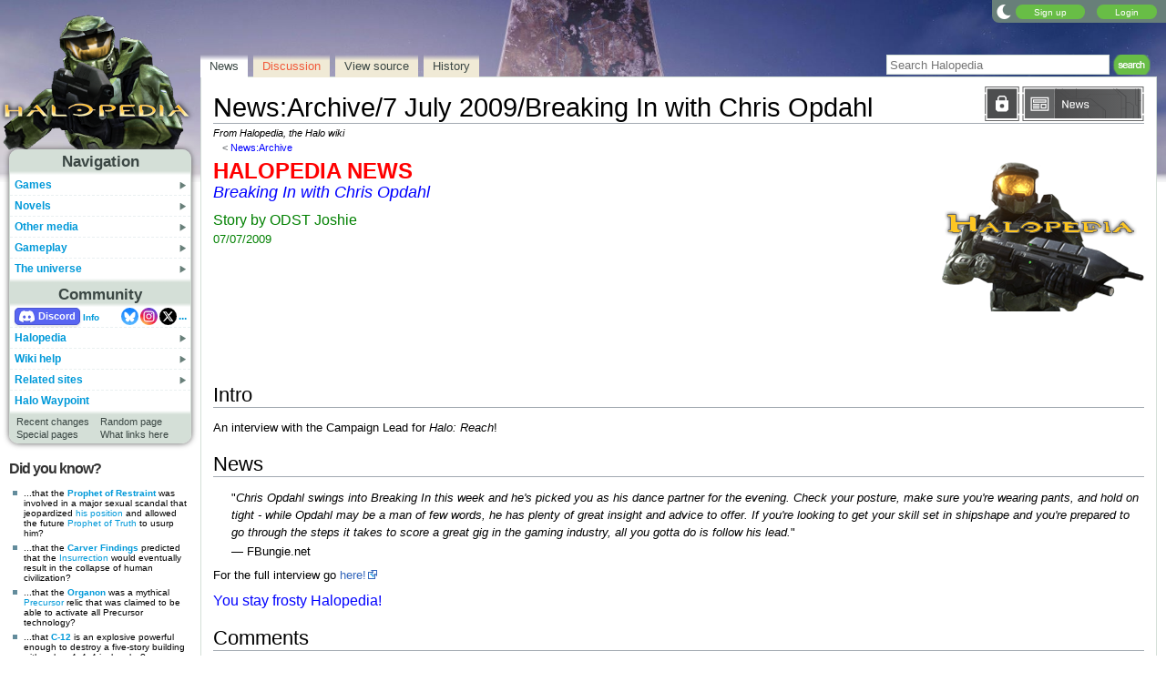

--- FILE ---
content_type: image/svg+xml
request_url: https://halo.wiki.gallery/images/3/3a/HP-Status-Protected.svg
body_size: -189
content:
<svg xmlns="http://www.w3.org/2000/svg" viewBox="0 0 36.98 37.44"><defs><style>.cls-1{fill:#4d4e4f;}.cls-2{fill:#646566;}.cls-3{fill:#4b4b4c;}.cls-4{fill:#fff;}</style></defs><g id="Layer_2" data-name="Layer 2"><g id="_1" data-name="1"><rect class="cls-1" x="2.5" y="2.5" width="32" height="32"/><polygon class="cls-2" points="1 6.49 0 6.49 0 0 6.49 0 6.49 1 1 1 1 6.49"/><polygon class="cls-2" points="6.49 37.44 0 37.44 0 30.94 1 30.94 1 36.44 6.49 36.44 6.49 37.44"/><rect class="cls-3" y="8.2" width="1" height="21.46"/><polygon class="cls-2" points="36.98 37.44 5.5 37.44 5.5 36.44 35.98 36.44 35.98 30.95 36.98 30.95 36.98 37.44"/><polygon class="cls-2" points="36.98 6.49 35.98 6.49 35.98 1 5.5 1 5.5 0 36.98 0 36.98 6.49"/><rect class="cls-3" x="35.98" y="7.78" width="1" height="21.46"/><path class="cls-4" d="M23.4,15V11.86l-2-2H15.61l-2,2V15h-2V25l2,2h9.76l2-2V15Zm-8.28-2.53.14-.14,1-1h4.48l1,1,.13.13V15H15.12Zm5.57,9.6-1.13,1.13H17.42l-1.13-1.13V20l1.13-1.13h2.14L20.69,20Z"/></g></g></svg>

--- FILE ---
content_type: image/svg+xml
request_url: https://halo.wiki.gallery/images/a/af/HP-Status-News.svg
body_size: 865
content:
<svg xmlns="http://www.w3.org/2000/svg" xmlns:xlink="http://www.w3.org/1999/xlink" viewBox="0 0 130.99 37.44"><defs><style>.cls-1{fill:none;}.cls-2{fill:url(#linear-gradient);}.cls-3{fill:#4b4b4c;}.cls-4{fill:#fff;}.cls-5{fill:#646566;}.cls-6{clip-path:url(#clip-path);}</style><linearGradient id="linear-gradient" x1="34.48" y1="18.5" x2="128.15" y2="18.5" gradientUnits="userSpaceOnUse"><stop offset="0" stop-color="#4b4b4c"/><stop offset="1" stop-color="#646566"/></linearGradient><clipPath id="clip-path"><rect class="cls-1" x="2.5" y="2.5" width="32" height="32"/></clipPath></defs><g id="Layer_2" data-name="Layer 2"><g id="_1" data-name="1"><rect class="cls-2" x="34.48" y="2.5" width="93.67" height="32"/><polygon class="cls-3" points="128.15 15.21 128.15 14.81 125.52 14.81 125.52 2.5 124.52 2.5 124.52 20.54 123.65 20.54 122.07 19.27 122.07 2.5 121.57 2.5 121.57 19.43 123.44 20.94 124.52 20.94 124.52 34.5 125.52 34.5 125.52 30.5 127.44 32.04 127.44 34.5 127.94 34.5 127.94 31.88 125.52 29.93 125.52 15.21 128.15 15.21"/><polygon class="cls-3" points="112.24 34.5 112.24 17.62 116.12 17.62 120.09 20.82 120.09 34.5 120.59 34.5 120.59 20.66 116.33 17.22 112.24 17.22 112.24 10.61 102.18 2.5 100.76 2.5 111.24 10.95 111.24 23.41 107.13 23.41 107.13 10.4 104.02 7.9 104.02 6.77 98.72 2.5 98.02 2.5 103.52 6.94 103.52 7.78 73.36 7.78 67.17 12.78 58.66 12.78 58.66 2.5 57.66 2.5 57.66 11.12 53.92 11.12 43.23 2.5 42.52 2.5 53.71 11.52 57.66 11.52 57.66 12.78 49.51 12.78 36.76 2.5 35.35 2.5 47.26 12.1 46.45 12.75 44.57 12.75 34.5 4.64 34.5 5.21 35.53 6.05 34.5 6.05 34.5 6.45 35.99 6.45 35.99 6.41 44.36 13.16 46.66 13.16 47.61 12.39 49.1 13.58 66.64 13.58 66.76 13.68 66.87 13.58 73.57 13.58 82.19 20.54 34.5 20.54 34.5 20.94 70.16 20.94 70.16 31.38 74.04 34.5 74.75 34.5 70.66 31.21 70.66 20.94 82.7 20.94 86.91 24.34 86.91 34.5 87.41 34.5 87.41 24.75 89.22 26.2 89.22 34.5 90.22 34.5 90.22 25.87 73.98 12.78 67.88 12.78 73.57 8.19 103.67 8.19 106.63 10.57 106.63 33.44 105.31 34.5 106.02 34.5 107.13 33.61 107.13 23.82 111.24 23.82 111.24 34.5 112.24 34.5"/><path class="cls-4" d="M43.08,15h1.25l4,6.53V15h1.11v8.39H48.28l-4.09-6.67v6.67H43.08Z"/><path class="cls-4" d="M52.36,20.42v1.4c0,.46.19.65.65.65h1.62c.45,0,.64-.19.64-.65v-.48h1.09v.44a1.4,1.4,0,0,1-1.6,1.61H52.87a1.4,1.4,0,0,1-1.6-1.61V18.52a1.4,1.4,0,0,1,1.6-1.61h1.89a1.4,1.4,0,0,1,1.6,1.61v1.9Zm0-1.93V19.6h2.91V18.49c0-.46-.18-.65-.64-.65H53C52.55,17.84,52.36,18,52.36,18.49Z"/><path class="cls-4" d="M57.21,16.91h1.15l1.22,5.33,1.47-5.33H62.1l1.46,5.33,1.23-5.33h1.09l-1.74,6.48H63l-1.39-5.12-1.39,5.12H59Z"/><path class="cls-4" d="M66.59,21.63v-.25h1.07v.27c0,.63.19.82.65.82h1.58c.47,0,.65-.19.65-.94s-.17-.79-.61-.86l-1.85-.3c-1-.17-1.4-.53-1.4-1.62,0-1.32.51-1.84,1.6-1.84h1.59c1.09,0,1.6.52,1.6,1.7v.21H70.4v-.25c0-.54-.17-.73-.64-.73H68.41c-.46,0-.64.19-.64.84s.17.69.61.76l1.85.3c1,.17,1.4.53,1.4,1.72,0,1.42-.52,1.93-1.61,1.93H68.2C67.11,23.39,66.59,22.88,66.59,21.63Z"/><rect class="cls-5" x="2.5" y="2.5" width="32" height="32"/><g class="cls-6"><path class="cls-4" d="M8.76,11.5H28.24V26.36H8.76ZM27,25.14V12.72H10V25.14ZM25.81,13.93v3.66H11.19V13.93Zm-1.22,2.44V15.15H12.41v1.22Zm-4.87,7.55V18.81h6.09v5.11ZM20.94,20V22.7h3.65V20ZM18.5,18.81V20H11.19V18.81Zm0,3.89v1.22H11.19V22.7Z"/><path class="cls-4" d="M18.5,22V20.75H11.19V22Z"/></g><polygon class="cls-5" points="1 6.49 0 6.49 0 0 6.49 0 6.49 1 1 1 1 6.49"/><polygon class="cls-5" points="6.49 37.44 0 37.44 0 30.94 1 30.94 1 36.44 6.49 36.44 6.49 37.44"/><rect class="cls-3" y="8.2" width="1" height="21.46"/><polygon class="cls-5" points="130.99 37.44 5.5 37.44 5.5 36.44 129.99 36.44 129.99 30.95 130.99 30.95 130.99 37.44"/><polygon class="cls-5" points="130.99 6.49 129.99 6.49 129.99 1 5.5 1 5.5 0 130.99 0 130.99 6.49"/><rect class="cls-3" x="129.99" y="7.78" width="1" height="21.46"/></g></g></svg>